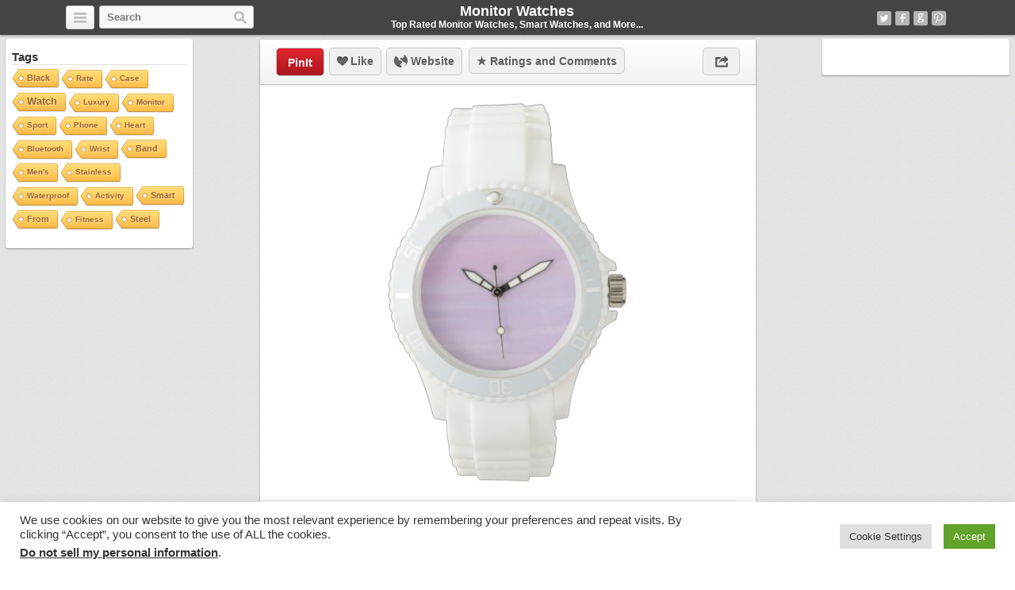

--- FILE ---
content_type: text/html; charset=UTF-8
request_url: https://monitorwatches.com/32958/lavender-rose-is-my-favorite-color-ewatch-watch/
body_size: 16170
content:
<!DOCTYPE html>
<html lang="en-US">
<head>
	<title>Lavender Rose Is My Favorite Color eWatch Watch | Monitor Watches</title>
	<link rel="stylesheet" type="text/css" media="all" href="https://monitorwatches.com/wp-content/themes/covertpinpress-child/style.css" />
	<meta charset="UTF-8" />
	<!--[if !IE]>-->
	<meta name="viewport" content="initial-scale=1.0,width=device-width">
	<!--<![endif]-->
	<link rel="pingback" href="" />
<link rel="Shortcut Icon" href="https://monitorwatches.com/favicon.ico" type="image/x-icon" /><meta name='robots' content='max-image-preview:large' />
	<style>img:is([sizes="auto" i], [sizes^="auto," i]) { contain-intrinsic-size: 3000px 1500px }</style>
	
<!-- Social Warfare v4.5.6 https://warfareplugins.com - BEGINNING OF OUTPUT -->
<style>
	@font-face {
		font-family: "sw-icon-font";
		src:url("https://monitorwatches.com/wp-content/plugins/social-warfare/assets/fonts/sw-icon-font.eot?ver=4.5.6");
		src:url("https://monitorwatches.com/wp-content/plugins/social-warfare/assets/fonts/sw-icon-font.eot?ver=4.5.6#iefix") format("embedded-opentype"),
		url("https://monitorwatches.com/wp-content/plugins/social-warfare/assets/fonts/sw-icon-font.woff?ver=4.5.6") format("woff"),
		url("https://monitorwatches.com/wp-content/plugins/social-warfare/assets/fonts/sw-icon-font.ttf?ver=4.5.6") format("truetype"),
		url("https://monitorwatches.com/wp-content/plugins/social-warfare/assets/fonts/sw-icon-font.svg?ver=4.5.6#1445203416") format("svg");
		font-weight: normal;
		font-style: normal;
		font-display:block;
	}
</style>
<!-- Social Warfare v4.5.6 https://warfareplugins.com - END OF OUTPUT -->

<link rel='dns-prefetch' href='//www.avantlink.com' />
<link rel="alternate" type="application/rss+xml" title="Monitor Watches &raquo; Feed" href="https://monitorwatches.com/feed/" />
<link rel="alternate" type="application/rss+xml" title="Monitor Watches &raquo; Comments Feed" href="https://monitorwatches.com/comments/feed/" />
<script type="text/javascript">
/* <![CDATA[ */
window._wpemojiSettings = {"baseUrl":"https:\/\/s.w.org\/images\/core\/emoji\/16.0.1\/72x72\/","ext":".png","svgUrl":"https:\/\/s.w.org\/images\/core\/emoji\/16.0.1\/svg\/","svgExt":".svg","source":{"concatemoji":"https:\/\/monitorwatches.com\/wp-includes\/js\/wp-emoji-release.min.js?ver=6.8.3"}};
/*! This file is auto-generated */
!function(s,n){var o,i,e;function c(e){try{var t={supportTests:e,timestamp:(new Date).valueOf()};sessionStorage.setItem(o,JSON.stringify(t))}catch(e){}}function p(e,t,n){e.clearRect(0,0,e.canvas.width,e.canvas.height),e.fillText(t,0,0);var t=new Uint32Array(e.getImageData(0,0,e.canvas.width,e.canvas.height).data),a=(e.clearRect(0,0,e.canvas.width,e.canvas.height),e.fillText(n,0,0),new Uint32Array(e.getImageData(0,0,e.canvas.width,e.canvas.height).data));return t.every(function(e,t){return e===a[t]})}function u(e,t){e.clearRect(0,0,e.canvas.width,e.canvas.height),e.fillText(t,0,0);for(var n=e.getImageData(16,16,1,1),a=0;a<n.data.length;a++)if(0!==n.data[a])return!1;return!0}function f(e,t,n,a){switch(t){case"flag":return n(e,"\ud83c\udff3\ufe0f\u200d\u26a7\ufe0f","\ud83c\udff3\ufe0f\u200b\u26a7\ufe0f")?!1:!n(e,"\ud83c\udde8\ud83c\uddf6","\ud83c\udde8\u200b\ud83c\uddf6")&&!n(e,"\ud83c\udff4\udb40\udc67\udb40\udc62\udb40\udc65\udb40\udc6e\udb40\udc67\udb40\udc7f","\ud83c\udff4\u200b\udb40\udc67\u200b\udb40\udc62\u200b\udb40\udc65\u200b\udb40\udc6e\u200b\udb40\udc67\u200b\udb40\udc7f");case"emoji":return!a(e,"\ud83e\udedf")}return!1}function g(e,t,n,a){var r="undefined"!=typeof WorkerGlobalScope&&self instanceof WorkerGlobalScope?new OffscreenCanvas(300,150):s.createElement("canvas"),o=r.getContext("2d",{willReadFrequently:!0}),i=(o.textBaseline="top",o.font="600 32px Arial",{});return e.forEach(function(e){i[e]=t(o,e,n,a)}),i}function t(e){var t=s.createElement("script");t.src=e,t.defer=!0,s.head.appendChild(t)}"undefined"!=typeof Promise&&(o="wpEmojiSettingsSupports",i=["flag","emoji"],n.supports={everything:!0,everythingExceptFlag:!0},e=new Promise(function(e){s.addEventListener("DOMContentLoaded",e,{once:!0})}),new Promise(function(t){var n=function(){try{var e=JSON.parse(sessionStorage.getItem(o));if("object"==typeof e&&"number"==typeof e.timestamp&&(new Date).valueOf()<e.timestamp+604800&&"object"==typeof e.supportTests)return e.supportTests}catch(e){}return null}();if(!n){if("undefined"!=typeof Worker&&"undefined"!=typeof OffscreenCanvas&&"undefined"!=typeof URL&&URL.createObjectURL&&"undefined"!=typeof Blob)try{var e="postMessage("+g.toString()+"("+[JSON.stringify(i),f.toString(),p.toString(),u.toString()].join(",")+"));",a=new Blob([e],{type:"text/javascript"}),r=new Worker(URL.createObjectURL(a),{name:"wpTestEmojiSupports"});return void(r.onmessage=function(e){c(n=e.data),r.terminate(),t(n)})}catch(e){}c(n=g(i,f,p,u))}t(n)}).then(function(e){for(var t in e)n.supports[t]=e[t],n.supports.everything=n.supports.everything&&n.supports[t],"flag"!==t&&(n.supports.everythingExceptFlag=n.supports.everythingExceptFlag&&n.supports[t]);n.supports.everythingExceptFlag=n.supports.everythingExceptFlag&&!n.supports.flag,n.DOMReady=!1,n.readyCallback=function(){n.DOMReady=!0}}).then(function(){return e}).then(function(){var e;n.supports.everything||(n.readyCallback(),(e=n.source||{}).concatemoji?t(e.concatemoji):e.wpemoji&&e.twemoji&&(t(e.twemoji),t(e.wpemoji)))}))}((window,document),window._wpemojiSettings);
/* ]]> */
</script>
<link rel='stylesheet' id='social-warfare-block-css-css' href='https://monitorwatches.com/wp-content/plugins/social-warfare/assets/js/post-editor/dist/blocks.style.build.css?ver=6.8.3' type='text/css' media='all' />
<style id='wp-emoji-styles-inline-css' type='text/css'>

	img.wp-smiley, img.emoji {
		display: inline !important;
		border: none !important;
		box-shadow: none !important;
		height: 1em !important;
		width: 1em !important;
		margin: 0 0.07em !important;
		vertical-align: -0.1em !important;
		background: none !important;
		padding: 0 !important;
	}
</style>
<style id='classic-theme-styles-inline-css' type='text/css'>
/*! This file is auto-generated */
.wp-block-button__link{color:#fff;background-color:#32373c;border-radius:9999px;box-shadow:none;text-decoration:none;padding:calc(.667em + 2px) calc(1.333em + 2px);font-size:1.125em}.wp-block-file__button{background:#32373c;color:#fff;text-decoration:none}
</style>
<style id='global-styles-inline-css' type='text/css'>
:root{--wp--preset--aspect-ratio--square: 1;--wp--preset--aspect-ratio--4-3: 4/3;--wp--preset--aspect-ratio--3-4: 3/4;--wp--preset--aspect-ratio--3-2: 3/2;--wp--preset--aspect-ratio--2-3: 2/3;--wp--preset--aspect-ratio--16-9: 16/9;--wp--preset--aspect-ratio--9-16: 9/16;--wp--preset--color--black: #000000;--wp--preset--color--cyan-bluish-gray: #abb8c3;--wp--preset--color--white: #ffffff;--wp--preset--color--pale-pink: #f78da7;--wp--preset--color--vivid-red: #cf2e2e;--wp--preset--color--luminous-vivid-orange: #ff6900;--wp--preset--color--luminous-vivid-amber: #fcb900;--wp--preset--color--light-green-cyan: #7bdcb5;--wp--preset--color--vivid-green-cyan: #00d084;--wp--preset--color--pale-cyan-blue: #8ed1fc;--wp--preset--color--vivid-cyan-blue: #0693e3;--wp--preset--color--vivid-purple: #9b51e0;--wp--preset--gradient--vivid-cyan-blue-to-vivid-purple: linear-gradient(135deg,rgba(6,147,227,1) 0%,rgb(155,81,224) 100%);--wp--preset--gradient--light-green-cyan-to-vivid-green-cyan: linear-gradient(135deg,rgb(122,220,180) 0%,rgb(0,208,130) 100%);--wp--preset--gradient--luminous-vivid-amber-to-luminous-vivid-orange: linear-gradient(135deg,rgba(252,185,0,1) 0%,rgba(255,105,0,1) 100%);--wp--preset--gradient--luminous-vivid-orange-to-vivid-red: linear-gradient(135deg,rgba(255,105,0,1) 0%,rgb(207,46,46) 100%);--wp--preset--gradient--very-light-gray-to-cyan-bluish-gray: linear-gradient(135deg,rgb(238,238,238) 0%,rgb(169,184,195) 100%);--wp--preset--gradient--cool-to-warm-spectrum: linear-gradient(135deg,rgb(74,234,220) 0%,rgb(151,120,209) 20%,rgb(207,42,186) 40%,rgb(238,44,130) 60%,rgb(251,105,98) 80%,rgb(254,248,76) 100%);--wp--preset--gradient--blush-light-purple: linear-gradient(135deg,rgb(255,206,236) 0%,rgb(152,150,240) 100%);--wp--preset--gradient--blush-bordeaux: linear-gradient(135deg,rgb(254,205,165) 0%,rgb(254,45,45) 50%,rgb(107,0,62) 100%);--wp--preset--gradient--luminous-dusk: linear-gradient(135deg,rgb(255,203,112) 0%,rgb(199,81,192) 50%,rgb(65,88,208) 100%);--wp--preset--gradient--pale-ocean: linear-gradient(135deg,rgb(255,245,203) 0%,rgb(182,227,212) 50%,rgb(51,167,181) 100%);--wp--preset--gradient--electric-grass: linear-gradient(135deg,rgb(202,248,128) 0%,rgb(113,206,126) 100%);--wp--preset--gradient--midnight: linear-gradient(135deg,rgb(2,3,129) 0%,rgb(40,116,252) 100%);--wp--preset--font-size--small: 13px;--wp--preset--font-size--medium: 20px;--wp--preset--font-size--large: 36px;--wp--preset--font-size--x-large: 42px;--wp--preset--spacing--20: 0.44rem;--wp--preset--spacing--30: 0.67rem;--wp--preset--spacing--40: 1rem;--wp--preset--spacing--50: 1.5rem;--wp--preset--spacing--60: 2.25rem;--wp--preset--spacing--70: 3.38rem;--wp--preset--spacing--80: 5.06rem;--wp--preset--shadow--natural: 6px 6px 9px rgba(0, 0, 0, 0.2);--wp--preset--shadow--deep: 12px 12px 50px rgba(0, 0, 0, 0.4);--wp--preset--shadow--sharp: 6px 6px 0px rgba(0, 0, 0, 0.2);--wp--preset--shadow--outlined: 6px 6px 0px -3px rgba(255, 255, 255, 1), 6px 6px rgba(0, 0, 0, 1);--wp--preset--shadow--crisp: 6px 6px 0px rgba(0, 0, 0, 1);}:where(.is-layout-flex){gap: 0.5em;}:where(.is-layout-grid){gap: 0.5em;}body .is-layout-flex{display: flex;}.is-layout-flex{flex-wrap: wrap;align-items: center;}.is-layout-flex > :is(*, div){margin: 0;}body .is-layout-grid{display: grid;}.is-layout-grid > :is(*, div){margin: 0;}:where(.wp-block-columns.is-layout-flex){gap: 2em;}:where(.wp-block-columns.is-layout-grid){gap: 2em;}:where(.wp-block-post-template.is-layout-flex){gap: 1.25em;}:where(.wp-block-post-template.is-layout-grid){gap: 1.25em;}.has-black-color{color: var(--wp--preset--color--black) !important;}.has-cyan-bluish-gray-color{color: var(--wp--preset--color--cyan-bluish-gray) !important;}.has-white-color{color: var(--wp--preset--color--white) !important;}.has-pale-pink-color{color: var(--wp--preset--color--pale-pink) !important;}.has-vivid-red-color{color: var(--wp--preset--color--vivid-red) !important;}.has-luminous-vivid-orange-color{color: var(--wp--preset--color--luminous-vivid-orange) !important;}.has-luminous-vivid-amber-color{color: var(--wp--preset--color--luminous-vivid-amber) !important;}.has-light-green-cyan-color{color: var(--wp--preset--color--light-green-cyan) !important;}.has-vivid-green-cyan-color{color: var(--wp--preset--color--vivid-green-cyan) !important;}.has-pale-cyan-blue-color{color: var(--wp--preset--color--pale-cyan-blue) !important;}.has-vivid-cyan-blue-color{color: var(--wp--preset--color--vivid-cyan-blue) !important;}.has-vivid-purple-color{color: var(--wp--preset--color--vivid-purple) !important;}.has-black-background-color{background-color: var(--wp--preset--color--black) !important;}.has-cyan-bluish-gray-background-color{background-color: var(--wp--preset--color--cyan-bluish-gray) !important;}.has-white-background-color{background-color: var(--wp--preset--color--white) !important;}.has-pale-pink-background-color{background-color: var(--wp--preset--color--pale-pink) !important;}.has-vivid-red-background-color{background-color: var(--wp--preset--color--vivid-red) !important;}.has-luminous-vivid-orange-background-color{background-color: var(--wp--preset--color--luminous-vivid-orange) !important;}.has-luminous-vivid-amber-background-color{background-color: var(--wp--preset--color--luminous-vivid-amber) !important;}.has-light-green-cyan-background-color{background-color: var(--wp--preset--color--light-green-cyan) !important;}.has-vivid-green-cyan-background-color{background-color: var(--wp--preset--color--vivid-green-cyan) !important;}.has-pale-cyan-blue-background-color{background-color: var(--wp--preset--color--pale-cyan-blue) !important;}.has-vivid-cyan-blue-background-color{background-color: var(--wp--preset--color--vivid-cyan-blue) !important;}.has-vivid-purple-background-color{background-color: var(--wp--preset--color--vivid-purple) !important;}.has-black-border-color{border-color: var(--wp--preset--color--black) !important;}.has-cyan-bluish-gray-border-color{border-color: var(--wp--preset--color--cyan-bluish-gray) !important;}.has-white-border-color{border-color: var(--wp--preset--color--white) !important;}.has-pale-pink-border-color{border-color: var(--wp--preset--color--pale-pink) !important;}.has-vivid-red-border-color{border-color: var(--wp--preset--color--vivid-red) !important;}.has-luminous-vivid-orange-border-color{border-color: var(--wp--preset--color--luminous-vivid-orange) !important;}.has-luminous-vivid-amber-border-color{border-color: var(--wp--preset--color--luminous-vivid-amber) !important;}.has-light-green-cyan-border-color{border-color: var(--wp--preset--color--light-green-cyan) !important;}.has-vivid-green-cyan-border-color{border-color: var(--wp--preset--color--vivid-green-cyan) !important;}.has-pale-cyan-blue-border-color{border-color: var(--wp--preset--color--pale-cyan-blue) !important;}.has-vivid-cyan-blue-border-color{border-color: var(--wp--preset--color--vivid-cyan-blue) !important;}.has-vivid-purple-border-color{border-color: var(--wp--preset--color--vivid-purple) !important;}.has-vivid-cyan-blue-to-vivid-purple-gradient-background{background: var(--wp--preset--gradient--vivid-cyan-blue-to-vivid-purple) !important;}.has-light-green-cyan-to-vivid-green-cyan-gradient-background{background: var(--wp--preset--gradient--light-green-cyan-to-vivid-green-cyan) !important;}.has-luminous-vivid-amber-to-luminous-vivid-orange-gradient-background{background: var(--wp--preset--gradient--luminous-vivid-amber-to-luminous-vivid-orange) !important;}.has-luminous-vivid-orange-to-vivid-red-gradient-background{background: var(--wp--preset--gradient--luminous-vivid-orange-to-vivid-red) !important;}.has-very-light-gray-to-cyan-bluish-gray-gradient-background{background: var(--wp--preset--gradient--very-light-gray-to-cyan-bluish-gray) !important;}.has-cool-to-warm-spectrum-gradient-background{background: var(--wp--preset--gradient--cool-to-warm-spectrum) !important;}.has-blush-light-purple-gradient-background{background: var(--wp--preset--gradient--blush-light-purple) !important;}.has-blush-bordeaux-gradient-background{background: var(--wp--preset--gradient--blush-bordeaux) !important;}.has-luminous-dusk-gradient-background{background: var(--wp--preset--gradient--luminous-dusk) !important;}.has-pale-ocean-gradient-background{background: var(--wp--preset--gradient--pale-ocean) !important;}.has-electric-grass-gradient-background{background: var(--wp--preset--gradient--electric-grass) !important;}.has-midnight-gradient-background{background: var(--wp--preset--gradient--midnight) !important;}.has-small-font-size{font-size: var(--wp--preset--font-size--small) !important;}.has-medium-font-size{font-size: var(--wp--preset--font-size--medium) !important;}.has-large-font-size{font-size: var(--wp--preset--font-size--large) !important;}.has-x-large-font-size{font-size: var(--wp--preset--font-size--x-large) !important;}
:where(.wp-block-post-template.is-layout-flex){gap: 1.25em;}:where(.wp-block-post-template.is-layout-grid){gap: 1.25em;}
:where(.wp-block-columns.is-layout-flex){gap: 2em;}:where(.wp-block-columns.is-layout-grid){gap: 2em;}
:root :where(.wp-block-pullquote){font-size: 1.5em;line-height: 1.6;}
</style>
<link rel='stylesheet' id='avantlink_rp_style-css' href='https://monitorwatches.com/wp-content/plugins/avantlink-wp/css/rp_style.css?ver=6.8.3' type='text/css' media='all' />
<link rel='stylesheet' id='avantlink_ps_style-css' href='https://monitorwatches.com/wp-content/plugins/avantlink-wp/css/ps_style.css?ver=6.8.3' type='text/css' media='all' />
<link rel='stylesheet' id='cookie-law-info-css' href='https://monitorwatches.com/wp-content/plugins/cookie-law-info/legacy/public/css/cookie-law-info-public.css?ver=3.3.9.1' type='text/css' media='all' />
<link rel='stylesheet' id='cookie-law-info-gdpr-css' href='https://monitorwatches.com/wp-content/plugins/cookie-law-info/legacy/public/css/cookie-law-info-gdpr.css?ver=3.3.9.1' type='text/css' media='all' />
<link rel='stylesheet' id='cool-tag-cloud-css' href='https://monitorwatches.com/wp-content/plugins/cool-tag-cloud/inc/cool-tag-cloud.css?ver=2.25' type='text/css' media='all' />
<link rel='stylesheet' id='soc-font-awesome-css' href='https://monitorwatches.com/wp-content/plugins/socrates-plugin/assets/css/vendor/font-awesome.min.css?ver=6.8.3' type='text/css' media='all' />
<link rel='stylesheet' id='soc-components-css' href='https://monitorwatches.com/wp-content/plugins/socrates-plugin/assets/css/components.css?ver=6.8.3' type='text/css' media='all' />
<link rel='stylesheet' id='social_warfare-css' href='https://monitorwatches.com/wp-content/plugins/social-warfare/assets/css/style.min.css?ver=4.5.6' type='text/css' media='all' />
<link rel='stylesheet' id='parent-style-css' href='https://monitorwatches.com/wp-content/themes/covertpinpress/style.css?ver=6.8.3' type='text/css' media='all' />
<link rel='stylesheet' id='child-style-css' href='https://monitorwatches.com/wp-content/themes/covertpinpress-child/style.css?ver=6.8.3' type='text/css' media='all' />
<link rel='stylesheet' id='taxopress-frontend-css-css' href='https://monitorwatches.com/wp-content/plugins/simple-tags/assets/frontend/css/frontend.css?ver=3.43.0' type='text/css' media='all' />
<script type="text/javascript" src="https://monitorwatches.com/wp-includes/js/jquery/jquery.min.js?ver=3.7.1" id="jquery-core-js"></script>
<script type="text/javascript" src="https://monitorwatches.com/wp-includes/js/jquery/jquery-migrate.min.js?ver=3.4.1" id="jquery-migrate-js"></script>
<script type="text/javascript" id="cookie-law-info-js-extra">
/* <![CDATA[ */
var Cli_Data = {"nn_cookie_ids":[],"cookielist":[],"non_necessary_cookies":[],"ccpaEnabled":"1","ccpaRegionBased":"","ccpaBarEnabled":"1","strictlyEnabled":["necessary","obligatoire"],"ccpaType":"ccpa_gdpr","js_blocking":"1","custom_integration":"","triggerDomRefresh":"","secure_cookies":""};
var cli_cookiebar_settings = {"animate_speed_hide":"500","animate_speed_show":"500","background":"#FFF","border":"#b1a6a6c2","border_on":"","button_1_button_colour":"#61a229","button_1_button_hover":"#4e8221","button_1_link_colour":"#fff","button_1_as_button":"1","button_1_new_win":"","button_2_button_colour":"#333","button_2_button_hover":"#292929","button_2_link_colour":"#444","button_2_as_button":"","button_2_hidebar":"","button_3_button_colour":"#dedfe0","button_3_button_hover":"#b2b2b3","button_3_link_colour":"#333333","button_3_as_button":"1","button_3_new_win":"","button_4_button_colour":"#dedfe0","button_4_button_hover":"#b2b2b3","button_4_link_colour":"#333333","button_4_as_button":"1","button_7_button_colour":"#61a229","button_7_button_hover":"#4e8221","button_7_link_colour":"#fff","button_7_as_button":"1","button_7_new_win":"","font_family":"inherit","header_fix":"","notify_animate_hide":"1","notify_animate_show":"","notify_div_id":"#cookie-law-info-bar","notify_position_horizontal":"right","notify_position_vertical":"bottom","scroll_close":"","scroll_close_reload":"","accept_close_reload":"","reject_close_reload":"","showagain_tab":"","showagain_background":"#fff","showagain_border":"#000","showagain_div_id":"#cookie-law-info-again","showagain_x_position":"100px","text":"#333333","show_once_yn":"","show_once":"10000","logging_on":"","as_popup":"","popup_overlay":"1","bar_heading_text":"","cookie_bar_as":"banner","popup_showagain_position":"bottom-right","widget_position":"left"};
var log_object = {"ajax_url":"https:\/\/monitorwatches.com\/wp-admin\/admin-ajax.php"};
/* ]]> */
</script>
<script type="text/javascript" src="https://monitorwatches.com/wp-content/plugins/cookie-law-info/legacy/public/js/cookie-law-info-public.js?ver=3.3.9.1" id="cookie-law-info-js"></script>
<script type="text/javascript" id="cookie-law-info-ccpa-js-extra">
/* <![CDATA[ */
var ccpa_data = {"opt_out_prompt":"Do you really wish to opt out?","opt_out_confirm":"Confirm","opt_out_cancel":"Cancel"};
/* ]]> */
</script>
<script type="text/javascript" src="https://monitorwatches.com/wp-content/plugins/cookie-law-info/legacy/admin/modules/ccpa/assets/js/cookie-law-info-ccpa.js?ver=3.3.9.1" id="cookie-law-info-ccpa-js"></script>
<script type="text/javascript" src="https://monitorwatches.com/wp-content/themes/covertpinpress/scripts/jquery.sizes.js?ver=6.8.3" id="jquery_sizes-js"></script>
<script type="text/javascript" src="https://monitorwatches.com/wp-content/themes/covertpinpress/scripts/jquery.masonry.min.js?ver=6.8.3" id="jquery_masonry-js"></script>
<script type="text/javascript" src="https://monitorwatches.com/wp-content/themes/covertpinpress/scripts/imagesloaded-min.js?ver=1.0" id="imagesloaded-script-js"></script>
<script type="text/javascript" src="https://monitorwatches.com/wp-content/themes/covertpinpress/scripts/jquery.infinitescroll.min.js?ver=6.8.3" id="jquery_infinitescroll-js"></script>
<script type="text/javascript" src="https://monitorwatches.com/wp-content/plugins/simple-tags/assets/frontend/js/frontend.js?ver=3.43.0" id="taxopress-frontend-js-js"></script>
<link rel="https://api.w.org/" href="https://monitorwatches.com/wp-json/" /><link rel="alternate" title="JSON" type="application/json" href="https://monitorwatches.com/wp-json/wp/v2/posts/32958" />
<link rel="canonical" href="https://monitorwatches.com/32958/lavender-rose-is-my-favorite-color-ewatch-watch/" />
<link rel='shortlink' href='https://monitorwatches.com/?p=32958' />
<link rel="alternate" title="oEmbed (JSON)" type="application/json+oembed" href="https://monitorwatches.com/wp-json/oembed/1.0/embed?url=https%3A%2F%2Fmonitorwatches.com%2F32958%2Flavender-rose-is-my-favorite-color-ewatch-watch%2F" />
<link rel="alternate" title="oEmbed (XML)" type="text/xml+oembed" href="https://monitorwatches.com/wp-json/oembed/1.0/embed?url=https%3A%2F%2Fmonitorwatches.com%2F32958%2Flavender-rose-is-my-favorite-color-ewatch-watch%2F&#038;format=xml" />
<style type="text/css" id="custom-background-css">
body.custom-background { background-image: url("https://monitorwatches.com/wp-content/themes/covertpinpress/images/background.png"); background-position: left top; background-size: auto; background-repeat: repeat; background-attachment: scroll; }
</style>
	
<!-- Open Graph protocol meta data -->
<meta property="og:url" content="https://monitorwatches.com/32958/lavender-rose-is-my-favorite-color-ewatch-watch/">
<meta property="og:title" content="Lavender Rose Is My Favorite Color eWatch Watch | Monitor Watches">
<meta property="og:site_name" content="Monitor Watches">
<meta property="og:description" content="


			


	
		


				Lavender Rose Is My Favorite Color eWatch Watch
$55.15
			by TheFabricSeal
		


">
<meta property="og:type" content="article">
<meta property="og:image" content="https://monitorwatches.com/wp-content/uploads/2023/10/lavender_rose_is_my_favorite_color_ewatch_watch-r53780e7042b84ca0afa6406e0c6693bd_zd5zt_500.jpg">
<meta property="og:locale" content="en_us">
<!--  Open Graph protocol meta data  -->
<script type='text/javascript'>
/* <![CDATA[ */
var IMWB_CPP_Ajax = {"ajaxurl":"https://monitorwatches.com/wp-admin/admin-ajax.php","nonce":"3ee8930ffe","nag_reshow_days":0, "COOKIEPATH":"/"};
/* ]]> */
</script>
<script src="https://monitorwatches.com/wp-content/themes/covertpinpress/scripts/script.js" type="text/javascript"></script>
<script>
   function imwb_move_sidebar() {}
jQuery(document).ready(function($) {
   var curSendBtnPostItem = -1;

	$('#wrapper').infinitescroll({
		navSelector : '.infinitescroll',
		nextSelector : '.infinitescroll a',
		itemSelector : '#wrapper .tack',
		loading: {
		   img   : "https://monitorwatches.com/wp-content/themes/covertpinpress/images/ajax-loader.gif",
		   selector: '#footer',
		   msgText: 'Loading more watches...',
   		finishedMsg: 'No More Watches :('
		},
		prefill: true
	   }, function(arrayOfNewElems) {

		   var $newElems = $( arrayOfNewElems ).css({ opacity: 0 });
		               // ensure that images load before adding to masonry layout
		               $newElems.imagesLoaded(function(){
		                 // show elems now they're ready
		                 $newElems.css({ opacity: 1 });
		                 $('#wrapper').masonry( 'appended', $newElems, true );
		               });
	});

   $('a.pinit').click(function(event) {
      var btn = this;
      var data = { action :'update_pit_action', postid: $(btn).attr('data-post-item'), nonce : '1054746051'};

      $.ajax({async: false, type: 'POST', url: 'https://monitorwatches.com/wp-admin/admin-ajax.php',data: data,  dataType: 'json'});
   });


   $('a.sendbtn').live("click", function(event) {
      var SendBtnPostItem;
      SendBtnPostItem = $(this).attr('data-post-item');
      if (curSendBtnPostItem != SendBtnPostItem) {
     	   $('.post-send-actions').addClass('hidden');
     	   $( "#post-send-base" ).html('<div class="post-send-header center"><img src="https://monitorwatches.com/wp-content/themes/covertpinpress/images/ajax-loader-big.gif"></div>');
     	}

      if($('.post-send-actions').hasClass('hidden')) {
         curSendBtnPostItem = SendBtnPostItem;
   	   var pWidth = $('#page').outerWidth();
   	   var pos = $(this).offset();
   	   var bLeft = (pos.left-136) > 0 ? pos.left-136 : 5;
   	   var cLeft = pos.left>136 ? 155 : 177-pos.left;
   	   if(bLeft+338 > pWidth) {var offset = (bLeft+343)-pWidth; bLeft -= offset; cLeft += offset; }
         $('.post-send-actions').css({'top': (pos.top+$(this).outerHeight())+'px', 'left': bLeft+'px'});
         $( "#post-send-base" ).css({'left': bLeft+'px'});
         $( ".post-send-actions-caret" ).css({'left': cLeft+'px'});
         $('.post-send-actions').removeClass('hidden');
         var data = { action :'load_sendbtn_html', postid: SendBtnPostItem, nonce : '25eb7f4488'};
         $( "#post-send-base" ).load( "https://monitorwatches.com/wp-admin/admin-ajax.php", data );
      }
      else {
         curSendBtnPostItem = -1;
   	   $('.post-send-actions').addClass('hidden');
     	   $( "#post-send-base" ).html('<div class="post-send-header center"><img src="https://monitorwatches.com/wp-content/themes/covertpinpress/images/ajax-loader-big.gif"></div>');
   	}

      event.preventDefault();
   });

   $("#friendEmail").live( "keypress", function (e) {
       if (e.keyCode == 13) {
          var data = { action :'sendbtn_send_msg', postid: $(this).attr('data-post-item'), nonce : 'de565222d2', msg: $('input[name="friendMsg"]').val(), email: $(this).val()};

          $.ajax({async: false, type: 'POST', url: 'https://monitorwatches.com/wp-admin/admin-ajax.php',data: data,  dataType: 'json'});

          $('.post-send-actions').addClass('hidden');
            $( "#post-send-base" ).html('<div class="post-send-header center"><img src="https://monitorwatches.com/wp-content/themes/covertpinpress/images/ajax-loader-big.gif"></div>');
       }
   });
});
</script>
<style>
#header-wrapper {background-color: #444444; }
</style>
<meta name="p:domain_verify" content="2ccccd6fb75ee26aaeac3bc71a873fc1"/></head>
<!--[if lt IE 7 ]>      <body class="wp-singular post-template-default single single-post postid-32958 single-format-standard custom-background wp-theme-covertpinpress wp-child-theme-covertpinpress-child ie6 browser-unknown" > <![endif]-->
   <!--[if IE 7 ]>      <body class="wp-singular post-template-default single single-post postid-32958 single-format-standard custom-background wp-theme-covertpinpress wp-child-theme-covertpinpress-child ie7 browser-unknown" >          <![endif]-->
   <!--[if IE 8 ]>      <body class="wp-singular post-template-default single single-post postid-32958 single-format-standard custom-background wp-theme-covertpinpress wp-child-theme-covertpinpress-child ie8 browser-unknown" >          <![endif]-->
   <!--[if IE 9 ]>      <body class="wp-singular post-template-default single single-post postid-32958 single-format-standard custom-background wp-theme-covertpinpress wp-child-theme-covertpinpress-child ie9 browser-unknown" >          <![endif]-->
   <!--[if (gt IE 9) ]> <body class="wp-singular post-template-default single single-post postid-32958 single-format-standard custom-background wp-theme-covertpinpress wp-child-theme-covertpinpress-child modern browser-unknown" >       <![endif]-->
   <!--[!(IE)]><!-->    <body class="wp-singular post-template-default single single-post postid-32958 single-format-standard custom-background wp-theme-covertpinpress wp-child-theme-covertpinpress-child notIE modern browser-unknown" > <!--<![endif]-->
<div id="page">
<div id="header-wrapper">
 <div id="header">
    <button class="pull-left categories"><em></em></button>
    <div id="search" class="pull-left">
     <form role="search" method="get" id="searchform" action="https://monitorwatches.com/">
    <div><label class="screen-reader-text" for="s">Search for:</label>
        <input type="text" value="" name="s" id="s" placeholder="Search"/>
        <input type="submit" id="searchsubmit" value="Search" />
    </div>
</form>
   </div>
    <div id="logo"><a href="https://monitorwatches.com/" alt=""><h1 id="blog_title"  style="color:#ffffff">Monitor Watches</h1></a><h2 id="blog_tagline"  style="color:#ffffff">Top Rated Monitor Watches, Smart Watches, and More...</h2></div>    <nav id="social-navigation">
    <ul>
      <li><a class="social-icon social-twitter image-replace" target="_blank" href="https://twitter.com/MonitorWatches">Twitter</a></li>
      <li><a class="social-icon social-fb image-replace" target="_blank" href="https://www.facebook.com/MonitorWatches">Facebook</a></li>
      <li><a class="social-icon social-gplus image-replace" target="_blank" href="https://plus.google.com/102092379151864465232/posts">Google+</a></li>
      <li><a class="social-icon social-pint image-replace" target="_blank" href="http://www.pinterest.com/monitorwatches">Pinterest</a></li>
      </ul>
    </nav>

 </div>
</div>
<div class="categories dropdown hidden">
<span class="caret"></span>
<div class="cat-list clearfix">
 <ul>
   <li class="column1 ">
  <a title="Home Feed" href="https://monitorwatches.com">Home Feed</a>
  </li>
  	<li class="cat-item cat-item-5609"><a href="https://monitorwatches.com/category/fitness-trackers/" title="View all posts filed under Fitness Trackers">Fitness Trackers</a>
</li>
	<li class="cat-item cat-item-373"><a href="https://monitorwatches.com/category/luxury-watches/" title="View all posts filed under Luxury Watches">Luxury Watches</a>
</li>
	<li class="cat-item cat-item-1"><a href="https://monitorwatches.com/category/monitor-watches/" title="View all posts filed under Monitor Watches">Monitor Watches</a>
</li>
	<li class="cat-item cat-item-4914"><a href="https://monitorwatches.com/category/pinterest-feed/" title="View all posts filed under Pinterest Feed">Pinterest Feed</a>
</li>
	<li class="cat-item cat-item-374 current-cat"><a href="https://monitorwatches.com/category/smart-watches/" title="View all posts filed under Smart Watches">Smart Watches</a>
</li>
	<li class="cat-item cat-item-4915"><a href="https://monitorwatches.com/category/zazzle-feed/" title="View all posts filed under Zazzle Feed">Zazzle Feed</a>
</li>
</ul>
</div>
<div class="page-list">
<ul id="menu-main-menu" class="header-nav"><li id="menu-item-39" class="menu-item menu-item-type-custom menu-item-object-custom menu-item-home menu-item-39"><a href="https://monitorwatches.com/">Home</a></li>
<li id="menu-item-2382" class="menu-item menu-item-type-post_type menu-item-object-page menu-item-2382"><a href="https://monitorwatches.com/contact/">Contact</a></li>
<li id="menu-item-2383" class="menu-item menu-item-type-post_type menu-item-object-page menu-item-2383"><a href="https://monitorwatches.com/privacy_policy/">Privacy Policy</a></li>
<li id="menu-item-2384" class="menu-item menu-item-type-post_type menu-item-object-page menu-item-2384"><a href="https://monitorwatches.com/earnings_disclaimer/">Earnings Disclaimer</a></li>
</ul></div>
</div>

<div id="content_sidebar" class="tack left">
<ul>
	<li id="cool_tag_cloud-2" class="widget-container widget_cool_tag_cloud"><h3 class="widget-title">Tags</h3><div class="cool-tag-cloud"><div class="ctcdefault"><div class="ctcleft"><div class="arial" style="text-transform:capitalize!important;"><a href="https://monitorwatches.com/tag/black/" class="tag-cloud-link tag-link-20 tag-link-position-1" style="font-size: 10.645569620253px;" aria-label="Black (2,110 items)">Black</a><a href="https://monitorwatches.com/tag/rate/" class="tag-cloud-link tag-link-6 tag-link-position-2" style="font-size: 10.037974683544px;" aria-label="Rate (1,455 items)">Rate</a><a href="https://monitorwatches.com/tag/case/" class="tag-cloud-link tag-link-530 tag-link-position-3" style="font-size: 10.341772151899px;" aria-label="case (1,738 items)">case</a><a href="https://monitorwatches.com/tag/watch/" class="tag-cloud-link tag-link-8 ctc-active tag-link-position-4" style="font-size: 13px;" aria-label="Watch (8,695 items)">Watch</a><a href="https://monitorwatches.com/tag/luxury/" class="tag-cloud-link tag-link-376 tag-link-position-5" style="font-size: 10px;" aria-label="Luxury (1,406 items)">Luxury</a><a href="https://monitorwatches.com/tag/monitor/" class="tag-cloud-link tag-link-7 tag-link-position-6" style="font-size: 10.151898734177px;" aria-label="Monitor (1,549 items)">Monitor</a><a href="https://monitorwatches.com/tag/sport/" class="tag-cloud-link tag-link-46 tag-link-position-7" style="font-size: 10.075949367089px;" aria-label="Sport (1,488 items)">Sport</a><a href="https://monitorwatches.com/tag/phone/" class="tag-cloud-link tag-link-410 tag-link-position-8" style="font-size: 10.075949367089px;" aria-label="phone (1,467 items)">phone</a><a href="https://monitorwatches.com/tag/heart/" class="tag-cloud-link tag-link-5 tag-link-position-9" style="font-size: 10.075949367089px;" aria-label="Heart (1,492 items)">Heart</a><a href="https://monitorwatches.com/tag/bluetooth/" class="tag-cloud-link tag-link-305 tag-link-position-10" style="font-size: 10.26582278481px;" aria-label="Bluetooth (1,655 items)">Bluetooth</a><a href="https://monitorwatches.com/tag/wrist/" class="tag-cloud-link tag-link-53 tag-link-position-11" style="font-size: 10.189873417722px;" aria-label="Wrist (1,596 items)">Wrist</a><a href="https://monitorwatches.com/tag/band/" class="tag-cloud-link tag-link-400 tag-link-position-12" style="font-size: 10.873417721519px;" aria-label="band (2,414 items)">band</a><a href="https://monitorwatches.com/tag/mens/" class="tag-cloud-link tag-link-18 tag-link-position-13" style="font-size: 10.379746835443px;" aria-label="Men&#039;s (1,766 items)">Men&#039;s</a><a href="https://monitorwatches.com/tag/stainless/" class="tag-cloud-link tag-link-389 tag-link-position-14" style="font-size: 10.417721518987px;" aria-label="stainless (1,820 items)">stainless</a><a href="https://monitorwatches.com/tag/waterproof/" class="tag-cloud-link tag-link-261 tag-link-position-15" style="font-size: 10.417721518987px;" aria-label="Waterproof (1,826 items)">Waterproof</a><a href="https://monitorwatches.com/tag/activity/" class="tag-cloud-link tag-link-478 tag-link-position-16" style="font-size: 10px;" aria-label="Activity (1,401 items)">Activity</a><a href="https://monitorwatches.com/tag/smart/" class="tag-cloud-link tag-link-82 tag-link-position-17" style="font-size: 10.569620253165px;" aria-label="Smart (1,974 items)">Smart</a><a href="https://monitorwatches.com/tag/from/" class="tag-cloud-link tag-link-1851 tag-link-position-18" style="font-size: 10.835443037975px;" aria-label="from (2,359 items)">from</a><a href="https://monitorwatches.com/tag/fitness/" class="tag-cloud-link tag-link-106 tag-link-position-19" style="font-size: 10.151898734177px;" aria-label="Fitness (1,531 items)">Fitness</a><a href="https://monitorwatches.com/tag/steel/" class="tag-cloud-link tag-link-390 tag-link-position-20" style="font-size: 10.53164556962px;" aria-label="steel (1,945 items)">steel</a></div></div></div></div></li> <!-- From widget cache in 0.0001 seconds (cwdgt-b74016705505e1c8e30e6fba72f398e4) --></ul>
</div>

<div id="content_sidebar" class="tack right">
<ul>
	<li id="avantlink_rp_widget-2" class="widget-container avantlink_rp_widget"><div class="avantlink_related_products_container"></div></li> <!-- From widget cache in 0 seconds (cwdgt-46d8eceb4a6d6620c8bd0f52f51543a3) --><li id="magenet_widget-2" class="widget-container widget_magenet_widget"><aside class="widget magenet_widget_box"><div class="mads-block"></div></aside></li> <!-- From widget cache in 0 seconds (cwdgt-bd469bdabfe721db97174bc67f7c903e) --></ul>
</div>
<div class="tack_entry">

<div class="actions">
  
  <div class="left"><a class="button pinit" data-post-item="32958" href="http://pinterest.com/pin/create/bookmarklet/?media=https%3A%2F%2Fmonitorwatches.com%2Fwp-content%2Fuploads%2F2023%2F10%2Flavender_rose_is_my_favorite_color_ewatch_watch-r53780e7042b84ca0afa6406e0c6693bd_zd5zt_500.jpg&url=https://monitorwatches.com/32958/lavender-rose-is-my-favorite-color-ewatch-watch/&title=Lavender+Rose+Is+My+Favorite+Color+eWatch+Watch&is_video=false&description=Lavender+Rose+Is+My+Favorite+Color+eWatch+Watch" target='_blank'>PinIt</a></div>
  
                         
 <div id="facebook_like_button_holder" class="left">
     
<iframe src="//www.facebook.com/plugins/like.php?href=https://monitorwatches.com/32958/lavender-rose-is-my-favorite-color-ewatch-watch/&amp;send=false&amp;layout=button_count&amp;width=450&amp;show_faces=false&amp;action=like&amp;colorscheme=light&amp;font=verdana&amp;height=31&amp;appId=208343952536987" scrolling="no" frameborder="0" style="border:none; overflow:hidden; width:450px; height:31px;" allowTransparency="true"></iframe>
     
    <div id="fake_facebook_button" class="button likebtn"><em></em>Like</div>
 </div>
<div class="left"><a class="button websitebtn" href="https://www.zazzle.com/lavender_rose_is_my_favorite_color_ewatch_watch-256683116666087427?rf=238325949437487268" target="_blank" rel="nofollow"><em></em>&nbsp;Website</a>&nbsp;&nbsp;<a class="button" href="#comments">&#9733;&nbsp;Ratings and Comments</a></div>  
  <div class="right"><a class="button sharebtn" href="#" rel="nofollow"><em></em></a>
  
  <div class="post-share-actions hidden">
     <span class="post-share-actions-caret"></span>
     <ul class="social-list">
          <li class="post-share-tweet"><a href="javascript:imwb_interest_window_open('http://twitter.com/share?url=https://monitorwatches.com/32958/lavender-rose-is-my-favorite-color-ewatch-watch/&text=Lavender Rose Is My Favorite Color eWatch Watch')"><em></em>Twitter</a></li>
          <li class="post-share-fb"><a href="javascript:imwb_interest_window_open('http://www.facebook.com/sharer.php?u=https://monitorwatches.com/32958/lavender-rose-is-my-favorite-color-ewatch-watch/')"><em></em>Facebook</a></li>
          <li class="post-share-pin"><a href="javascript:imwb_interest_window_open('http://pinterest.com/pin/create/bookmarklet/?media=https://monitorwatches.com/wp-content/uploads/2023/10/lavender_rose_is_my_favorite_color_ewatch_watch-r53780e7042b84ca0afa6406e0c6693bd_zd5zt_500.jpg&url=https://monitorwatches.com/32958/lavender-rose-is-my-favorite-color-ewatch-watch/&description=Lavender Rose Is My Favorite Color eWatch Watch')"><em></em>Pinterest</a></li>
          <li class="post-share-linkin"><a href="javascript:imwb_interest_window_open('http://www.linkedin.com/shareArticle?mini=true&url=https://monitorwatches.com/32958/lavender-rose-is-my-favorite-color-ewatch-watch/&source=Lavender Rose Is My Favorite Color eWatch Watch&token=&isFramed=false')"><em></em>LinkedIn</a></li>
          <li class="post-share-gplus"><a href="javascript:imwb_interest_window_open('http://plus.google.com/share?url=https://monitorwatches.com/32958/lavender-rose-is-my-favorite-color-ewatch-watch/&authuser=0')"><em></em>Google+</a></li>
          </ul>
  </div>
  
  </div>
</div>   

    <div class="image">
   <img src="https://monitorwatches.com/wp-content/uploads/2023/10/lavender_rose_is_my_favorite_color_ewatch_watch-r53780e7042b84ca0afa6406e0c6693bd_zd5zt_500.jpg" alt="Lavender Rose Is My Favorite Color eWatch Watch" title="Lavender Rose Is My Favorite Color eWatch Watch" class="tack_entry_img" />   </div>
<div class="source"><a class="button websitebtn" href="https://www.zazzle.com/lavender_rose_is_my_favorite_color_ewatch_watch-256683116666087427?rf=238325949437487268" target="_blank" rel="nofollow">Visit Zazzle</a></div></div>
<div class="tack_description">
   <div class="content">
	<h2>Lavender Rose Is My Favorite Color eWatch Watch</h2>

	<div class='stats'><span class="author">Cathy Mudge</span> • 2 years ago   </div>
	
   <div class="postContent">
	   <div id="page_zWidget42" class="ZazzleCollectionItemCell ZazzleCollectionItemCellProduct ZazzleCollectionItemCellProduct-Grid ZazzleCollectionItemCell-152 ZazzleCollectionItemCellProduct-152 clearfix GAContext-Search GA-MaybeProduct" data-itemid='256683116666087427'>
<div id="page_zWidget42-main" class="ZazzleCollectionItemCell-main ZazzleCollectionItemCellProduct-main">
<div class="ZazzleCollectionItemCell-realview ZazzleCollectionItemCellProduct-realview clearfix">
<p>			<a href="https://www.zazzle.com/lavender_rose_is_my_favorite_color_ewatch_watch-256683116666087427?rf=238325949437487268" id="page_zWidget42-imageLink" class="ZazzleCollectionItemCell-realviewLink ZazzleCollectionItemCellProduct-realviewLink"></p>
<div class="ZazzleCollectionItemCellProduct-image">
<div class="ZazzleCollectionItemCellProduct-placeholder"></div>
<p>	<img decoding="async" id="page_zWidget42-preview" class="ZazzleCollectionItemCell-realviewImage ZazzleCollectionItemCellProduct-realviewImage" src="https://rlv.zcache.com/lavender_rose_is_my_favorite_color_ewatch_watch-r53780e7042b84ca0afa6406e0c6693bd_zd5zt_500.jpg" alt="Lavender Rose Is My Favorite Color eWatch Watch" /></p>
</div>
<p>		</a></p>
</div>
<div class="ZazzleCollectionItemCell-info ZazzleCollectionItemCellProduct-info clearfix " id="page_zWidget42-info">
<div class="ZazzleCollectionItemCellProduct-title">
				<a href="https://www.zazzle.com/lavender_rose_is_my_favorite_color_ewatch_watch-256683116666087427?rf=238325949437487268" id="page_zWidget42-titleLink" class="ZazzleCollectionItemCellProduct-titleLink">Lavender Rose Is My Favorite Color eWatch Watch</a></p>
</div>
<div class="ZazzleCollectionItemCellProduct-price" id="page_zWidget42-price">$55.15</div>
<p>			<span class="ZazzleCollectionItemCellProduct-byLine">by <a href="//" id="page_zWidget42-storeLink">TheFabricSeal</a></span>
		</div>
</p>
</div>
</div>
<div class="soc_custom_post_ad soc_none"><script type="text/javascript">
amzn_assoc_placement = "adunit0";
amzn_assoc_search_bar = "false";
amzn_assoc_tracking_id = "monwtch-20";
amzn_assoc_ad_mode = "search";
amzn_assoc_ad_type = "smart";
amzn_assoc_marketplace = "amazon";
amzn_assoc_region = "US";
amzn_assoc_title = "";
amzn_assoc_default_search_phrase = "monitor watch, smart watch";
amzn_assoc_default_category = "All";
amzn_assoc_linkid = "08f8fc5ee500870473f363c22381d94c";
amzn_assoc_rows = "2";
</script>
<script src="//z-na.amazon-adsystem.com/widgets/onejs?MarketPlace=US"></script></div><div class="soc_after_post"><hr style='display:block;height : 1px; margin-top : 40px; margin-bottom : 5px; background : #eee; '>
<span class="relatedposts">You May Also Like This Content...</span>
<hr style='display:block;height : 1px; margin-top : 5px; margin-bottom : 20px; background : #eee; '>

				<div class="soc-posts soc-posts-style-1">

					
						
						<div class="soc-post  soc_last">
							
															<div class="soc-post-thumb">
									<a href="https://monitorwatches.com/34126/blue-tentacles-octopus-kraken-abstract-teal-ink-apple-watch-band/"><img decoding="async" width="150" height="150" src="https://monitorwatches.com/wp-content/uploads/2024/08/blue_tentacles_octopus_kraken_abstract_teal_ink_apple_watch_band-re5f140fef1a14908a83981035d857d25_e8q0f_500-150x150.jpg" class="attachment-thumbnail size-thumbnail wp-post-image" alt="" srcset="https://monitorwatches.com/wp-content/uploads/2024/08/blue_tentacles_octopus_kraken_abstract_teal_ink_apple_watch_band-re5f140fef1a14908a83981035d857d25_e8q0f_500-150x150.jpg 150w, https://monitorwatches.com/wp-content/uploads/2024/08/blue_tentacles_octopus_kraken_abstract_teal_ink_apple_watch_band-re5f140fef1a14908a83981035d857d25_e8q0f_500-300x300.jpg 300w, https://monitorwatches.com/wp-content/uploads/2024/08/blue_tentacles_octopus_kraken_abstract_teal_ink_apple_watch_band-re5f140fef1a14908a83981035d857d25_e8q0f_500-192x192.jpg 192w, https://monitorwatches.com/wp-content/uploads/2024/08/blue_tentacles_octopus_kraken_abstract_teal_ink_apple_watch_band-re5f140fef1a14908a83981035d857d25_e8q0f_500.jpg 500w" sizes="(max-width: 150px) 100vw, 150px" /></a>
								</div><!-- .soc-post-thumb -->
							
							<div class="soc-post-main">

								<h3 class="soc-post-title"><a href="https://monitorwatches.com/34126/blue-tentacles-octopus-kraken-abstract-teal-ink-apple-watch-band/">Blue Tentacles Octopus Kraken Abstract Teal Ink Apple Watch Band</a></h3>
								
									<div class="soc-post-meta">
								<span class="post-meta-date">August 22, 2024</span>			
								<span class="post-meta-cats"><a href="https://monitorwatches.com/category/smart-watches/" rel="category tag">Smart Watches</a></span>
								<span class="post-meta-comments"><a href="https://monitorwatches.com/34126/blue-tentacles-octopus-kraken-abstract-teal-ink-apple-watch-band/#respond">No Comments</a></span>
								</div>
								
																	<div class="soc-post-excerpt">
										<p>Blue Tentacles Octopus Kraken Abstract Teal Ink Apple Watch Band $58.58 by SevenSirensStudiosII</p>
									</div>
								
							</div><!-- .soc-post-main -->

						</div><!-- .soc-post -->

						
					
						
						<div class="soc-post  soc_last">
							
															<div class="soc-post-thumb">
									<a href="https://monitorwatches.com/34120/white-polka-dots-on-chrome-grey-apple-watch-band/"><img decoding="async" width="150" height="150" src="https://monitorwatches.com/wp-content/uploads/2024/08/white_polka_dots_on_chrome_grey_apple_watch_band-r320653e8a4cb4a4db76d35fcde3dc400_exh5b_500-150x150.jpg" class="attachment-thumbnail size-thumbnail wp-post-image" alt="" srcset="https://monitorwatches.com/wp-content/uploads/2024/08/white_polka_dots_on_chrome_grey_apple_watch_band-r320653e8a4cb4a4db76d35fcde3dc400_exh5b_500-150x150.jpg 150w, https://monitorwatches.com/wp-content/uploads/2024/08/white_polka_dots_on_chrome_grey_apple_watch_band-r320653e8a4cb4a4db76d35fcde3dc400_exh5b_500-300x300.jpg 300w, https://monitorwatches.com/wp-content/uploads/2024/08/white_polka_dots_on_chrome_grey_apple_watch_band-r320653e8a4cb4a4db76d35fcde3dc400_exh5b_500-192x192.jpg 192w, https://monitorwatches.com/wp-content/uploads/2024/08/white_polka_dots_on_chrome_grey_apple_watch_band-r320653e8a4cb4a4db76d35fcde3dc400_exh5b_500.jpg 500w" sizes="(max-width: 150px) 100vw, 150px" /></a>
								</div><!-- .soc-post-thumb -->
							
							<div class="soc-post-main">

								<h3 class="soc-post-title"><a href="https://monitorwatches.com/34120/white-polka-dots-on-chrome-grey-apple-watch-band/">White Polka Dots on Chrome Grey Apple Watch Band</a></h3>
								
									<div class="soc-post-meta">
								<span class="post-meta-date">August 21, 2024</span>			
								<span class="post-meta-cats"><a href="https://monitorwatches.com/category/smart-watches/" rel="category tag">Smart Watches</a></span>
								<span class="post-meta-comments"><a href="https://monitorwatches.com/34120/white-polka-dots-on-chrome-grey-apple-watch-band/#respond">No Comments</a></span>
								</div>
								
																	<div class="soc-post-excerpt">
										<p>White Polka Dots on Chrome Grey Apple Watch Band $51.95 by polkadotstop</p>
									</div>
								
							</div><!-- .soc-post-main -->

						</div><!-- .soc-post -->

						
					
						
						<div class="soc-post  soc_last">
							
															<div class="soc-post-thumb">
									<a href="https://monitorwatches.com/34114/tropical-paradise-hawaiian-floral-apple-watch-band/"><img decoding="async" width="150" height="150" src="https://monitorwatches.com/wp-content/uploads/2024/08/tropical_paradise_hawaiian_floral_apple_watch_band-rf1a799e2ff884dff95ae7caee7ee6196_exh5b_500-150x150.jpg" class="attachment-thumbnail size-thumbnail wp-post-image" alt="" srcset="https://monitorwatches.com/wp-content/uploads/2024/08/tropical_paradise_hawaiian_floral_apple_watch_band-rf1a799e2ff884dff95ae7caee7ee6196_exh5b_500-150x150.jpg 150w, https://monitorwatches.com/wp-content/uploads/2024/08/tropical_paradise_hawaiian_floral_apple_watch_band-rf1a799e2ff884dff95ae7caee7ee6196_exh5b_500-300x300.jpg 300w, https://monitorwatches.com/wp-content/uploads/2024/08/tropical_paradise_hawaiian_floral_apple_watch_band-rf1a799e2ff884dff95ae7caee7ee6196_exh5b_500-192x192.jpg 192w, https://monitorwatches.com/wp-content/uploads/2024/08/tropical_paradise_hawaiian_floral_apple_watch_band-rf1a799e2ff884dff95ae7caee7ee6196_exh5b_500.jpg 500w" sizes="(max-width: 150px) 100vw, 150px" /></a>
								</div><!-- .soc-post-thumb -->
							
							<div class="soc-post-main">

								<h3 class="soc-post-title"><a href="https://monitorwatches.com/34114/tropical-paradise-hawaiian-floral-apple-watch-band/">Tropical Paradise Hawaiian Floral Apple Watch Band</a></h3>
								
									<div class="soc-post-meta">
								<span class="post-meta-date">August 18, 2024</span>			
								<span class="post-meta-cats"><a href="https://monitorwatches.com/category/smart-watches/" rel="category tag">Smart Watches</a></span>
								<span class="post-meta-comments"><a href="https://monitorwatches.com/34114/tropical-paradise-hawaiian-floral-apple-watch-band/#respond">No Comments</a></span>
								</div>
								
																	<div class="soc-post-excerpt">
										<p>Tropical Paradise Hawaiian Floral Apple Watch Band $55.70 by DriveIndustries</p>
									</div>
								
							</div><!-- .soc-post-main -->

						</div><!-- .soc-post -->

						
					
						
						<div class="soc-post  soc_last">
							
															<div class="soc-post-thumb">
									<a href="https://monitorwatches.com/34112/lithuania-flag-apple-watch-band/"><img loading="lazy" decoding="async" width="150" height="150" src="https://monitorwatches.com/wp-content/uploads/2024/08/lithuania_flag_apple_watch_band-r3f48a6d31d6c473daff478b4e68c2f5f_e8q0f_500-150x150.jpg" class="attachment-thumbnail size-thumbnail wp-post-image" alt="" srcset="https://monitorwatches.com/wp-content/uploads/2024/08/lithuania_flag_apple_watch_band-r3f48a6d31d6c473daff478b4e68c2f5f_e8q0f_500-150x150.jpg 150w, https://monitorwatches.com/wp-content/uploads/2024/08/lithuania_flag_apple_watch_band-r3f48a6d31d6c473daff478b4e68c2f5f_e8q0f_500-300x300.jpg 300w, https://monitorwatches.com/wp-content/uploads/2024/08/lithuania_flag_apple_watch_band-r3f48a6d31d6c473daff478b4e68c2f5f_e8q0f_500-192x192.jpg 192w, https://monitorwatches.com/wp-content/uploads/2024/08/lithuania_flag_apple_watch_band-r3f48a6d31d6c473daff478b4e68c2f5f_e8q0f_500.jpg 500w" sizes="auto, (max-width: 150px) 100vw, 150px" /></a>
								</div><!-- .soc-post-thumb -->
							
							<div class="soc-post-main">

								<h3 class="soc-post-title"><a href="https://monitorwatches.com/34112/lithuania-flag-apple-watch-band/">Lithuania Flag Apple Watch Band</a></h3>
								
									<div class="soc-post-meta">
								<span class="post-meta-date">August 17, 2024</span>			
								<span class="post-meta-cats"><a href="https://monitorwatches.com/category/smart-watches/" rel="category tag">Smart Watches</a></span>
								<span class="post-meta-comments"><a href="https://monitorwatches.com/34112/lithuania-flag-apple-watch-band/#respond">No Comments</a></span>
								</div>
								
																	<div class="soc-post-excerpt">
										<p>Lithuania Flag Apple Watch Band $52.73 by Loveworldflag</p>
									</div>
								
							</div><!-- .soc-post-main -->

						</div><!-- .soc-post -->

						
					
				</div><!-- .soc-posts -->

				 </div><div class="swp_social_panel swp_horizontal_panel swp_flat_fresh  swp_default_full_color swp_individual_full_color swp_other_full_color scale-100  scale-" data-min-width="1100" data-float-color="#ffffff" data-float="right" data-float-mobile="none" data-transition="slide" data-post-id="32958" ><div class="nc_tweetContainer swp_share_button swp_twitter" data-network="twitter"><a class="nc_tweet swp_share_link" rel="nofollow noreferrer noopener" target="_blank" href="https://twitter.com/intent/tweet?text=Lavender+Rose+Is+My+Favorite+Color+eWatch+Watch&url=https%3A%2F%2Fmonitorwatches.com%2F32958%2Flavender-rose-is-my-favorite-color-ewatch-watch%2F" data-link="https://twitter.com/intent/tweet?text=Lavender+Rose+Is+My+Favorite+Color+eWatch+Watch&url=https%3A%2F%2Fmonitorwatches.com%2F32958%2Flavender-rose-is-my-favorite-color-ewatch-watch%2F"><span class="swp_count swp_hide"><span class="iconFiller"><span class="spaceManWilly"><i class="sw swp_twitter_icon"></i><span class="swp_share">Tweet</span></span></span></span></a></div><div class="nc_tweetContainer swp_share_button swp_facebook" data-network="facebook"><a class="nc_tweet swp_share_link" rel="nofollow noreferrer noopener" target="_blank" href="https://www.facebook.com/share.php?u=https%3A%2F%2Fmonitorwatches.com%2F32958%2Flavender-rose-is-my-favorite-color-ewatch-watch%2F" data-link="https://www.facebook.com/share.php?u=https%3A%2F%2Fmonitorwatches.com%2F32958%2Flavender-rose-is-my-favorite-color-ewatch-watch%2F"><span class="swp_count swp_hide"><span class="iconFiller"><span class="spaceManWilly"><i class="sw swp_facebook_icon"></i><span class="swp_share">Share</span></span></span></span></a></div><div class="nc_tweetContainer swp_share_button swp_linkedin" data-network="linkedin"><a class="nc_tweet swp_share_link" rel="nofollow noreferrer noopener" target="_blank" href="https://www.linkedin.com/cws/share?url=https%3A%2F%2Fmonitorwatches.com%2F32958%2Flavender-rose-is-my-favorite-color-ewatch-watch%2F" data-link="https://www.linkedin.com/cws/share?url=https%3A%2F%2Fmonitorwatches.com%2F32958%2Flavender-rose-is-my-favorite-color-ewatch-watch%2F"><span class="swp_count swp_hide"><span class="iconFiller"><span class="spaceManWilly"><i class="sw swp_linkedin_icon"></i><span class="swp_share">Share</span></span></span></span></a></div><div class="nc_tweetContainer swp_share_button swp_pinterest" data-network="pinterest"><a rel="nofollow noreferrer noopener" class="nc_tweet swp_share_link noPop" href="https://pinterest.com/pin/create/button/?url=https%3A%2F%2Fmonitorwatches.com%2F32958%2Flavender-rose-is-my-favorite-color-ewatch-watch%2F" onClick="event.preventDefault(); 
							var e=document.createElement('script');
							e.setAttribute('type','text/javascript');
							e.setAttribute('charset','UTF-8');
							e.setAttribute('src','//assets.pinterest.com/js/pinmarklet.js?r='+Math.random()*99999999);
							document.body.appendChild(e);
						" ><span class="swp_count swp_hide"><span class="iconFiller"><span class="spaceManWilly"><i class="sw swp_pinterest_icon"></i><span class="swp_share">Pin</span></span></span></span></a></div><div class="nc_tweetContainer swp_share_button total_shares total_sharesalt" ><span class="swp_count ">0 <span class="swp_label">Shares</span></span></div></div><div class="swp-content-locator"></div>	</div>
<div class="advert"></div><a name="comments"></a>
</div>
	
	
	<div class="commentlist">
	

	<p class='stats'>Comments are disabled for this post.</p>
</div>	
</div>

<!-- wmm w --><div id="footer">
  <div class="infinitescroll">
      </div>
</div> <!-- #footer -->
<script type="speculationrules">
{"prefetch":[{"source":"document","where":{"and":[{"href_matches":"\/*"},{"not":{"href_matches":["\/wp-*.php","\/wp-admin\/*","\/wp-content\/uploads\/*","\/wp-content\/*","\/wp-content\/plugins\/*","\/wp-content\/themes\/covertpinpress-child\/*","\/wp-content\/themes\/covertpinpress\/*","\/*\\?(.+)"]}},{"not":{"selector_matches":"a[rel~=\"nofollow\"]"}},{"not":{"selector_matches":".no-prefetch, .no-prefetch a"}}]},"eagerness":"conservative"}]}
</script>
<!--googleoff: all--><div id="cookie-law-info-bar" data-nosnippet="true"><span><div class="cli-bar-container cli-style-v2"><div class="cli-bar-message">We use cookies on our website to give you the most relevant experience by remembering your preferences and repeat visits. By clicking “Accept”, you consent to the use of ALL the cookies.</br><div class="wt-cli-ccpa-element"> <a style="color:#333333" class="wt-cli-ccpa-opt-out">Do not sell my personal information</a>.</div></div><div class="cli-bar-btn_container"><a role='button' class="medium cli-plugin-button cli-plugin-main-button cli_settings_button" style="margin:0px 10px 0px 5px">Cookie Settings</a><a role='button' data-cli_action="accept" id="cookie_action_close_header" class="medium cli-plugin-button cli-plugin-main-button cookie_action_close_header cli_action_button wt-cli-accept-btn">Accept</a></div></div></span></div><div id="cookie-law-info-again" data-nosnippet="true"><span id="cookie_hdr_showagain">Manage consent</span></div><div class="cli-modal" data-nosnippet="true" id="cliSettingsPopup" tabindex="-1" role="dialog" aria-labelledby="cliSettingsPopup" aria-hidden="true">
  <div class="cli-modal-dialog" role="document">
	<div class="cli-modal-content cli-bar-popup">
		  <button type="button" class="cli-modal-close" id="cliModalClose">
			<svg class="" viewBox="0 0 24 24"><path d="M19 6.41l-1.41-1.41-5.59 5.59-5.59-5.59-1.41 1.41 5.59 5.59-5.59 5.59 1.41 1.41 5.59-5.59 5.59 5.59 1.41-1.41-5.59-5.59z"></path><path d="M0 0h24v24h-24z" fill="none"></path></svg>
			<span class="wt-cli-sr-only">Close</span>
		  </button>
		  <div class="cli-modal-body">
			<div class="cli-container-fluid cli-tab-container">
	<div class="cli-row">
		<div class="cli-col-12 cli-align-items-stretch cli-px-0">
			<div class="cli-privacy-overview">
				<h4>Privacy Overview</h4>				<div class="cli-privacy-content">
					<div class="cli-privacy-content-text">This website uses cookies to improve your experience while you navigate through the website. Out of these, the cookies that are categorized as necessary are stored on your browser as they are essential for the working of basic functionalities of the website. We also use third-party cookies that help us analyze and understand how you use this website. These cookies will be stored in your browser only with your consent. You also have the option to opt-out of these cookies. But opting out of some of these cookies may affect your browsing experience.</div>
				</div>
				<a class="cli-privacy-readmore" aria-label="Show more" role="button" data-readmore-text="Show more" data-readless-text="Show less"></a>			</div>
		</div>
		<div class="cli-col-12 cli-align-items-stretch cli-px-0 cli-tab-section-container">
												<div class="cli-tab-section">
						<div class="cli-tab-header">
							<a role="button" tabindex="0" class="cli-nav-link cli-settings-mobile" data-target="necessary" data-toggle="cli-toggle-tab">
								Necessary							</a>
															<div class="wt-cli-necessary-checkbox">
									<input type="checkbox" class="cli-user-preference-checkbox"  id="wt-cli-checkbox-necessary" data-id="checkbox-necessary" checked="checked"  />
									<label class="form-check-label" for="wt-cli-checkbox-necessary">Necessary</label>
								</div>
								<span class="cli-necessary-caption">Always Enabled</span>
													</div>
						<div class="cli-tab-content">
							<div class="cli-tab-pane cli-fade" data-id="necessary">
								<div class="wt-cli-cookie-description">
									Necessary cookies are absolutely essential for the website to function properly. These cookies ensure basic functionalities and security features of the website, anonymously.
<table class="cookielawinfo-row-cat-table cookielawinfo-winter"><thead><tr><th class="cookielawinfo-column-1">Cookie</th><th class="cookielawinfo-column-3">Duration</th><th class="cookielawinfo-column-4">Description</th></tr></thead><tbody><tr class="cookielawinfo-row"><td class="cookielawinfo-column-1">cookielawinfo-checkbox-analytics</td><td class="cookielawinfo-column-3">11 months</td><td class="cookielawinfo-column-4">This cookie is set by GDPR Cookie Consent plugin. The cookie is used to store the user consent for the cookies in the category "Analytics".</td></tr><tr class="cookielawinfo-row"><td class="cookielawinfo-column-1">cookielawinfo-checkbox-functional</td><td class="cookielawinfo-column-3">11 months</td><td class="cookielawinfo-column-4">The cookie is set by GDPR cookie consent to record the user consent for the cookies in the category "Functional".</td></tr><tr class="cookielawinfo-row"><td class="cookielawinfo-column-1">cookielawinfo-checkbox-necessary</td><td class="cookielawinfo-column-3">11 months</td><td class="cookielawinfo-column-4">This cookie is set by GDPR Cookie Consent plugin. The cookies is used to store the user consent for the cookies in the category "Necessary".</td></tr><tr class="cookielawinfo-row"><td class="cookielawinfo-column-1">cookielawinfo-checkbox-others</td><td class="cookielawinfo-column-3">11 months</td><td class="cookielawinfo-column-4">This cookie is set by GDPR Cookie Consent plugin. The cookie is used to store the user consent for the cookies in the category "Other.</td></tr><tr class="cookielawinfo-row"><td class="cookielawinfo-column-1">cookielawinfo-checkbox-performance</td><td class="cookielawinfo-column-3">11 months</td><td class="cookielawinfo-column-4">This cookie is set by GDPR Cookie Consent plugin. The cookie is used to store the user consent for the cookies in the category "Performance".</td></tr><tr class="cookielawinfo-row"><td class="cookielawinfo-column-1">viewed_cookie_policy</td><td class="cookielawinfo-column-3">11 months</td><td class="cookielawinfo-column-4">The cookie is set by the GDPR Cookie Consent plugin and is used to store whether or not user has consented to the use of cookies. It does not store any personal data.</td></tr></tbody></table>								</div>
							</div>
						</div>
					</div>
																	<div class="cli-tab-section">
						<div class="cli-tab-header">
							<a role="button" tabindex="0" class="cli-nav-link cli-settings-mobile" data-target="functional" data-toggle="cli-toggle-tab">
								Functional							</a>
															<div class="cli-switch">
									<input type="checkbox" id="wt-cli-checkbox-functional" class="cli-user-preference-checkbox"  data-id="checkbox-functional" />
									<label for="wt-cli-checkbox-functional" class="cli-slider" data-cli-enable="Enabled" data-cli-disable="Disabled"><span class="wt-cli-sr-only">Functional</span></label>
								</div>
													</div>
						<div class="cli-tab-content">
							<div class="cli-tab-pane cli-fade" data-id="functional">
								<div class="wt-cli-cookie-description">
									Functional cookies help to perform certain functionalities like sharing the content of the website on social media platforms, collect feedbacks, and other third-party features.
								</div>
							</div>
						</div>
					</div>
																	<div class="cli-tab-section">
						<div class="cli-tab-header">
							<a role="button" tabindex="0" class="cli-nav-link cli-settings-mobile" data-target="performance" data-toggle="cli-toggle-tab">
								Performance							</a>
															<div class="cli-switch">
									<input type="checkbox" id="wt-cli-checkbox-performance" class="cli-user-preference-checkbox"  data-id="checkbox-performance" />
									<label for="wt-cli-checkbox-performance" class="cli-slider" data-cli-enable="Enabled" data-cli-disable="Disabled"><span class="wt-cli-sr-only">Performance</span></label>
								</div>
													</div>
						<div class="cli-tab-content">
							<div class="cli-tab-pane cli-fade" data-id="performance">
								<div class="wt-cli-cookie-description">
									Performance cookies are used to understand and analyze the key performance indexes of the website which helps in delivering a better user experience for the visitors.
								</div>
							</div>
						</div>
					</div>
																	<div class="cli-tab-section">
						<div class="cli-tab-header">
							<a role="button" tabindex="0" class="cli-nav-link cli-settings-mobile" data-target="analytics" data-toggle="cli-toggle-tab">
								Analytics							</a>
															<div class="cli-switch">
									<input type="checkbox" id="wt-cli-checkbox-analytics" class="cli-user-preference-checkbox"  data-id="checkbox-analytics" />
									<label for="wt-cli-checkbox-analytics" class="cli-slider" data-cli-enable="Enabled" data-cli-disable="Disabled"><span class="wt-cli-sr-only">Analytics</span></label>
								</div>
													</div>
						<div class="cli-tab-content">
							<div class="cli-tab-pane cli-fade" data-id="analytics">
								<div class="wt-cli-cookie-description">
									Analytical cookies are used to understand how visitors interact with the website. These cookies help provide information on metrics the number of visitors, bounce rate, traffic source, etc.
								</div>
							</div>
						</div>
					</div>
																	<div class="cli-tab-section">
						<div class="cli-tab-header">
							<a role="button" tabindex="0" class="cli-nav-link cli-settings-mobile" data-target="advertisement" data-toggle="cli-toggle-tab">
								Advertisement							</a>
															<div class="cli-switch">
									<input type="checkbox" id="wt-cli-checkbox-advertisement" class="cli-user-preference-checkbox"  data-id="checkbox-advertisement" />
									<label for="wt-cli-checkbox-advertisement" class="cli-slider" data-cli-enable="Enabled" data-cli-disable="Disabled"><span class="wt-cli-sr-only">Advertisement</span></label>
								</div>
													</div>
						<div class="cli-tab-content">
							<div class="cli-tab-pane cli-fade" data-id="advertisement">
								<div class="wt-cli-cookie-description">
									Advertisement cookies are used to provide visitors with relevant ads and marketing campaigns. These cookies track visitors across websites and collect information to provide customized ads.
								</div>
							</div>
						</div>
					</div>
																	<div class="cli-tab-section">
						<div class="cli-tab-header">
							<a role="button" tabindex="0" class="cli-nav-link cli-settings-mobile" data-target="others" data-toggle="cli-toggle-tab">
								Others							</a>
															<div class="cli-switch">
									<input type="checkbox" id="wt-cli-checkbox-others" class="cli-user-preference-checkbox"  data-id="checkbox-others" />
									<label for="wt-cli-checkbox-others" class="cli-slider" data-cli-enable="Enabled" data-cli-disable="Disabled"><span class="wt-cli-sr-only">Others</span></label>
								</div>
													</div>
						<div class="cli-tab-content">
							<div class="cli-tab-pane cli-fade" data-id="others">
								<div class="wt-cli-cookie-description">
									Other uncategorized cookies are those that are being analyzed and have not been classified into a category as yet.
								</div>
							</div>
						</div>
					</div>
										</div>
	</div>
</div>
		  </div>
		  <div class="cli-modal-footer">
			<div class="wt-cli-element cli-container-fluid cli-tab-container">
				<div class="cli-row">
					<div class="cli-col-12 cli-align-items-stretch cli-px-0">
						<div class="cli-tab-footer wt-cli-privacy-overview-actions">
						
															<a id="wt-cli-privacy-save-btn" role="button" tabindex="0" data-cli-action="accept" class="wt-cli-privacy-btn cli_setting_save_button wt-cli-privacy-accept-btn cli-btn">SAVE &amp; ACCEPT</a>
													</div>
						
					</div>
				</div>
			</div>
		</div>
	</div>
  </div>
</div>
<div class="cli-modal-backdrop cli-fade cli-settings-overlay"></div>
<div class="cli-modal-backdrop cli-fade cli-popupbar-overlay"></div>
<!--googleon: all-->    <script>
        function coolTagCloudToggle( element ) {
            var parent = element.closest('.cool-tag-cloud');
            parent.querySelector('.cool-tag-cloud-inner').classList.toggle('cool-tag-cloud-active');
            parent.querySelector( '.cool-tag-cloud-load-more').classList.toggle('cool-tag-cloud-active');
        }
    </script>
    <script type="text/javascript">!function(t,e){"use strict";function n(){if(!a){a=!0;for(var t=0;t<d.length;t++)d[t].fn.call(window,d[t].ctx);d=[]}}function o(){"complete"===document.readyState&&n()}t=t||"docReady",e=e||window;var d=[],a=!1,c=!1;e[t]=function(t,e){return a?void setTimeout(function(){t(e)},1):(d.push({fn:t,ctx:e}),void("complete"===document.readyState||!document.attachEvent&&"interactive"===document.readyState?setTimeout(n,1):c||(document.addEventListener?(document.addEventListener("DOMContentLoaded",n,!1),window.addEventListener("load",n,!1)):(document.attachEvent("onreadystatechange",o),window.attachEvent("onload",n)),c=!0)))}}("wpBruiserDocReady",window);
			(function(){var wpbrLoader = (function(){var g=document,b=g.createElement('script'),c=g.scripts[0];b.async=1;b.src='https://monitorwatches.com/?gdbc-client=3.1.43-'+(new Date()).getTime();c.parentNode.insertBefore(b,c);});wpBruiserDocReady(wpbrLoader);window.onunload=function(){};window.addEventListener('pageshow',function(event){if(event.persisted){(typeof window.WPBruiserClient==='undefined')?wpbrLoader():window.WPBruiserClient.requestTokens();}},false);})();
</script><link rel='stylesheet' id='cookie-law-info-table-css' href='https://monitorwatches.com/wp-content/plugins/cookie-law-info/legacy/public/css/cookie-law-info-table.css?ver=3.3.9.1' type='text/css' media='all' />
<script type="text/javascript" src="https://www.avantlink.com/ale/ale.php?p=12471&amp;pw=152145" id="avantlink-ale-js"></script>
<script type="text/javascript" src="https://monitorwatches.com/wp-content/plugins/socrates-plugin/assets/js/front.min.js?ver=1.72" id="soc-front-js"></script>
<script type="text/javascript" id="social_warfare_script-js-extra">
/* <![CDATA[ */
var socialWarfare = {"addons":[],"post_id":"32958","variables":{"emphasizeIcons":false,"powered_by_toggle":false,"affiliate_link":"https:\/\/warfareplugins.com"},"floatBeforeContent":""};
/* ]]> */
</script>
<script type="text/javascript" src="https://monitorwatches.com/wp-content/plugins/social-warfare/assets/js/script.min.js?ver=4.5.6" id="social_warfare_script-js"></script>
<script type="text/javascript" src="https://monitorwatches.com/wp-includes/js/comment-reply.min.js?ver=6.8.3" id="comment-reply-js" async="async" data-wp-strategy="async"></script>
<script type="text/javascript" src="https://monitorwatches.com/wp-content/plugins/mystickysidebar/js/detectmobilebrowser.js?ver=1.2.3" id="detectmobilebrowser-js"></script>
<script type="text/javascript" id="mystickysidebar-js-extra">
/* <![CDATA[ */
var mystickyside_name = {"mystickyside_string":"#sidebar","mystickyside_content_string":"","mystickyside_margin_top_string":"90","mystickyside_margin_bot_string":"0","mystickyside_update_sidebar_height_string":"false","mystickyside_min_width_string":"795","device_desktop":"1","device_mobile":"1"};
/* ]]> */
</script>
<script type="text/javascript" src="https://monitorwatches.com/wp-content/plugins/mystickysidebar/js/theia-sticky-sidebar.js?ver=1.2.3" id="mystickysidebar-js"></script>
<div class="swp_social_panelSide swp_floating_panel swp_social_panel swp_ swp_default_full_color swp_individual_full_color swp_other_full_color slide swp_float_right" data-min-width="1100" data-float-color="#ffffff" data-float="right" data-float-mobile="none" data-transition="slide" data-post-id="32958"><div class="nc_tweetContainer swp_share_button total_shares total_sharesalt"><span class="swp_count ">0 <span class="swp_label">Shares</span></span></div><div class="nc_tweetContainer swp_share_button swp_twitter" data-network="twitter"><a class="nc_tweet swp_share_link" rel="nofollow noreferrer noopener" target="_blank" href="https://twitter.com/intent/tweet?text=Lavender+Rose+Is+My+Favorite+Color+eWatch+Watch&amp;url=https%3A%2F%2Fmonitorwatches.com%2F32958%2Flavender-rose-is-my-favorite-color-ewatch-watch%2F" data-link="https://twitter.com/intent/tweet?text=Lavender+Rose+Is+My+Favorite+Color+eWatch+Watch&amp;url=https%3A%2F%2Fmonitorwatches.com%2F32958%2Flavender-rose-is-my-favorite-color-ewatch-watch%2F"><span class="swp_count swp_hide"><span class="iconFiller"><span class="spaceManWilly"><i class="sw swp_twitter_icon"></i><span class="swp_share">Tweet</span></span></span></span></a></div><div class="nc_tweetContainer swp_share_button swp_facebook" data-network="facebook"><a class="nc_tweet swp_share_link" rel="nofollow noreferrer noopener" target="_blank" href="https://www.facebook.com/share.php?u=https%3A%2F%2Fmonitorwatches.com%2F32958%2Flavender-rose-is-my-favorite-color-ewatch-watch%2F" data-link="https://www.facebook.com/share.php?u=https%3A%2F%2Fmonitorwatches.com%2F32958%2Flavender-rose-is-my-favorite-color-ewatch-watch%2F"><span class="swp_count swp_hide"><span class="iconFiller"><span class="spaceManWilly"><i class="sw swp_facebook_icon"></i><span class="swp_share">Share</span></span></span></span></a></div><div class="nc_tweetContainer swp_share_button swp_linkedin" data-network="linkedin"><a class="nc_tweet swp_share_link" rel="nofollow noreferrer noopener" target="_blank" href="https://www.linkedin.com/cws/share?url=https%3A%2F%2Fmonitorwatches.com%2F32958%2Flavender-rose-is-my-favorite-color-ewatch-watch%2F" data-link="https://www.linkedin.com/cws/share?url=https%3A%2F%2Fmonitorwatches.com%2F32958%2Flavender-rose-is-my-favorite-color-ewatch-watch%2F"><span class="swp_count swp_hide"><span class="iconFiller"><span class="spaceManWilly"><i class="sw swp_linkedin_icon"></i><span class="swp_share">Share</span></span></span></span></a></div><div class="nc_tweetContainer swp_share_button swp_pinterest" data-network="pinterest"><a rel="nofollow noreferrer noopener" class="nc_tweet swp_share_link noPop" href="https://pinterest.com/pin/create/button/?url=https%3A%2F%2Fmonitorwatches.com%2F32958%2Flavender-rose-is-my-favorite-color-ewatch-watch%2F"><span class="swp_count swp_hide"><span class="iconFiller"><span class="spaceManWilly"><i class="sw swp_pinterest_icon"></i><span class="swp_share">Pin</span></span></span></span></a></div></div><script type="text/javascript"> var swp_nonce = "d075dbd770";function parentIsEvil() { var html = null; try { var doc = top.location.pathname; } catch(err){ }; if(typeof doc === "undefined") { return true } else { return false }; }; if (parentIsEvil()) { top.location = self.location.href; };var url = "https://monitorwatches.com/32958/lavender-rose-is-my-favorite-color-ewatch-watch/";if(url.indexOf("stfi.re") != -1) { var canonical = ""; var links = document.getElementsByTagName("link"); for (var i = 0; i &lt; links.length; i ++) { if (links[i].getAttribute(&quot;rel&quot;) === &quot;canonical&quot;) { canonical = links[i].getAttribute(&quot;href&quot;)}}; canonical = canonical.replace(&quot;?sfr=1&quot;, &quot;&quot;);top.location = canonical; console.log(canonical);};var swpFloatBeforeContent = false; var swp_ajax_url = &quot;https://monitorwatches.com/wp-admin/admin-ajax.php&quot;; var swp_post_id = &quot;32958&quot;;var swpClickTracking = false;</script></body>
</html>

<!-- Page cached by LiteSpeed Cache 7.1 on 2026-01-23 04:58:48 -->

--- FILE ---
content_type: text/css
request_url: https://monitorwatches.com/wp-content/plugins/socrates-plugin/assets/css/components.css?ver=6.8.3
body_size: 2280
content:
.soc_button.soc_yellow,.soc_button.soc_yellow:visited{background-color:#ffda67!important;border:1px solid #e4bb3a!important;color:#FFF!important}
.soc_button.soc_yellow:hover{background-color:#e4bb3a!important}
.soc_button.soc_black,.soc_button.soc_black:visited{background:#252525!important;border:1px solid #000!important;color:#FFF!important}
.soc_button.soc_black:hover{background:#0a0a0a!important}
.soc_button.soc_blue,.soc_button.soc_blue:visited{background:#286090!important;border:1px solid #204d74!important;color:#FFF!important}
.soc_button.soc_blue:hover{background:#45749b!important}
.soc_button.soc_ghost,.soc_button.soc_ghost:visited{background:#fff!important;border:2px solid #444!important;color:#000!important}
.soc_button.soc_ghost:hover{background:#f4f4f4!important;color:#000!important;border:2px solid #444!important}
.soc_button.soc_green,.soc_button.soc_green:visited{background:#449d44!important;border:1px solid #398439!important;color:#FFF!important}
.soc_button.soc_green:hover{background:#449d44!important;border:1px solid #4cae4c!important}
.soc_button.soc_navy,.soc_button.soc_navy:visited{background:#2d5d8a!important;color:#FFF!important}
.soc_button.soc_navy:hover{background:#28436b!important}
.soc_button.soc_orange,.soc_button.soc_orange:visited{background-color:#f39c3e!important;border:1px solid #e48e13!important;color:#FFF!important}
.soc_button.soc_orange:hover{background-color:#ec971f!important}
.soc_button.soc_red,.soc_button.soc_red:visited{background-color:#c9302c!important;border:1px solid #ac2925!important;color:#FFF!important}
.soc_button.soc_red:hover{background-color:#9b1b1b!important}
.soc_button.soc_normal{padding:8px 14px;font-size:inherit!important}
.soc_button.soc_medium{padding:10px 18px;font-size:1.1em!important}
.soc_button.soc_large{padding:12px 20px;font-size:1.25em!important}
.soc_button.soc_huge{padding:14px 24px;font-size:1.5em!important}
.soc_button,.soc_button:visited{background-color:#1e73be!important;color:#fff!important;display:inline-block!important;margin-bottom:20px!important;border-radius:3px!important;border-bottom:none!important;cursor:pointer!important;text-decoration:none!important;line-height:normal!important}
.soc_button:hover,.soc_button:focus{background-color:#847f67!important;color:#fff!important}
.soc_panel{margin:15px 0 25px;overflow:hidden;padding:20px;border-radius:2px}
.soc_panel_blue{background-color:#d8ecf7;border:1px solid #afcde3}
.soc_panel_gray{background-color:#e2e2e2;border:1px solid #bdbdbd}
.soc_panel_green{background-color:#d9edc2;border:1px solid #b2ce96}
.soc_panel_red{background-color:#f9dbdb;border:1px solid #e9b3b3}
.soc_panel_yellow{background-color:#fef5c4;border:1px solid #fadf98}
.soc_panel_orange{background-color:#f39c3e;border:1px solid #f89a35}
.soc_panel_white{background-color:#fff;border:2px solid #f4f4f4}
.soc_one_half{width:48.5%}
.soc_one_third{width:31.66%}
.soc_two_third{width:65.332%}
.soc_one_fourth{width:22.75%}
.soc_three_fourth{width:74.25%}
.soc_one_fifth{width:17.6%}
.soc_one_half,.soc_one_third,.soc_two_third,.soc_three_fourth,.soc_one_fourth,.soc_one_fifth,.soc_one_sixth{height:auto!important;min-height:1px;margin-right:3%;float:left;position:relative}
.soc_last{margin-right:0!important;clear:right}
.soc_one_third.soc_last{width:30.668%}
.soc_line{height:1px;clear:both;overflow:hidden;background-color:#ebebeb;margin:22px 0 33px!important}
.soc_clearboth{width:100%;height:0;line-height:0;display:block;clear:both;overflow:hidden;font-size:0}
.soc_custom_post_ad{margin-top:10px;margin-bottom:20px}
.soc_custom_post_ad.soc_left{float:left;margin-right:20px;text-align:left}
.soc_custom_post_ad.soc_right{float:right;margin-left:20px;text-align:right}
.fa-left{float:left;margin-right:15px}
.fa-right{float:right;margin-left:15px}
.fa-6x{font-size:6em}
.fa-7x{font-size:7em}
.fa-8x{font-size:8em}
.fa-center{display:block;text-align:center}
.soc-full-section{background-size:cover}
.soc-full-section.soc-parallax{background-attachment:fixed;background-position:center;background-repeat:no-repeat}
.soc-testimonial{border:1px solid rgba(0,0,0,0.1);padding:20px;overflow:hidden;margin-bottom:30px;background:#fff}
.soc-testimonial-image{display:block;float:left;margin-right:20px}
.soc-circle-img{border-radius:50%}
.soc-testimonial-main{overflow:hidden}
.soc-testimonial-content{margin-bottom:10px}
.soc-testimonial-name{color:inherit;font-weight:600}
.soc-testimonial-stars{margin-top:0}
.soc-testimonial-stars span{color:#CFB53B;margin-right:2px;font-size:1.2em}
.soc-hero-banner{background-size:cover;padding:25px;margin-bottom:25px}
.soc-hero-banner.soc-parallax{background-attachment:fixed;background-position:center;background-repeat:no-repeat}
.soc-hero-banner-inside{margin:0;padding:0;color:#fff}
.soc-headline{display:block;font-weight:700;font-family:inherit;letter-spacing:-.01em;text-shadow:0 1px 5px rgba(0,0,0,0.75)}
.soc-tabs{margin-bottom:30px}
.soc-tabs-nav{margin-bottom:15px;line-height:40px}
.soc-tabs-nav-item{display:inline-block;border:1px solid #ddd;line-height:1;padding:7px;margin-right:7px}
.soc-tabs-nav-item.active{background:#4082c6;border-color:#4082c6;color:#fff}
.soc-tabs-content{border:1px solid #ddd;padding:20px}
.soc-tabs-content-item{display:none;position:relative}
.soc-tabs-content-item.active{display:block}
.soc-tabs-content-item-title{display:none}
.soc-toggles{margin-bottom:30px}
.soc-toggle{margin-bottom:15px}
.soc-toggle-title{border:1px solid #ddd;line-height:1;padding:7px;cursor:pointer;position:relative}
.soc-toggle.active .soc-toggle-title{background:#4082c6;border-color:#4082c6;color:#fff}
.soc-toggle-indicator{display:block;position:absolute;right:7px;line-height:32px;top:0;font-size:18px}
.soc-toggle-indicator:after{content:"+"}
.soc-toggle.active .soc-toggle-indicator:after{content:"-"}
.soc-toggle-main{display:none;border:1px solid #ddd;padding:20px;border-top:0}
.soc-toggle.active .soc-toggle-main{display:block}
.soc-timer{visibility:hidden;margin-bottom:25px}
.soc-post{margin-bottom:50px;overflow:hidden}
.soc-post-title{font-size:20px;margin-bottom:5px}
.soc-post-title a{color:inherit}
.soc-post-meta{font-size:12px;font-weight:600;text-transform:uppercase;margin-bottom:5px;line-height:1.3}
.soc-post-main .post-meta-comments{display:none}
.soc-post-main{overflow:hidden}
.soc-post-excerpt{font-size:80%}
.soc-post-thumb{margin-bottom:20px;background-color:#fff;border:1px solid #e8e8e8;padding:4px}
.soc-post-thumb a,.soc-post-thumb img{display:block}
.soc-posts-style-1{clear:both}
.soc-posts-style-1 .soc-post-thumb{margin-top:5px;margin-bottom:0;margin-right:20px;float:left;max-width:240px;padding:4px;position:relative;background-color:#fff;border:1px solid #e8e8e8}
.blog-post-single-content h3:after{height:0;margin-top:5px}
.soc-info-box{border:1px solid rgba(0,0,0,0.1);padding:10px;margin-bottom:15px}
.soc-info-box-style-2{border:none;background:rgba(0,0,0,0.05)}
.soc-info-box-image{margin-bottom:15px}
.soc-info-box-image img{display:block}
.soc-info-box-icon{margin-bottom:15px;text-align:center;font-size:30px;line-height:1;color:#4082c6}
.soc-info-box-content{margin-bottom:15px;text-align:center}
.soc-info-box-button{text-align:center}
.soc-info-box-button a{display:inline-block;line-height:45px;text-transform:uppercase;color:#fff;background:#4082c6;text-transform:uppercase;padding:0 22px;line-height:35px;font-size:80%;font-weight:700;border-radius:2px}
.soc-progress-bar-wrap{margin-bottom:25px}
.soc-progress-bar-header{margin-bottom:5px}
.soc-progress-bar-title{font-weight:500}
.soc-progress-bar{position:relative;height:20px;background:rgba(0,0,0,0.05)}
.soc-progress-bar-inner{padding-right:15px;text-align:right;color:#fff;font-size:80%;line-height:20px;position:absolute;top:0;bottom:0;left:0;width:0;background:#4082c6;transition:width 1s}
.soc-counter{margin-bottom:25px}
.soc-counter-align-left{text-align:left}
.soc-counter-align-right{text-align:right}
.soc-counter-align-center{text-align:center}
.soc-counter-icon{display:inline-block;margin-right:20px;font-size:40px;line-height:1;vertical-align:middle;color:#4082c6}
.soc-counter-main{display:inline-block;vertical-align:middle;text-align:left}
.soc-counter-number{font-size:40px;line-height:1}
.soc-social{margin-bottom:25px}
.soc-social-align-left{text-align:left}
.soc-social-align-right{text-align:right}
.soc-social-align-center{text-align:center}
.soc-social a{text-decoration:none;line-height:40px;width:40px;display:inline-block;background:#4082c6;color:#fff;border-radius:50%;text-align:center;margin-right:5px;border:none!important}
.soc-social a:hover{background:#4082c6;color:#fff}
.soc-timeline{padding-left:20px;margin-left:5px;border-left:1px solid rgba(0,0,0,0.1);margin-bottom:25px}
.soc-timeline-item:before{content:" ";position:absolute;left:-27px;top:0;width:15px;height:15px;border-radius:50%;background:#4082c6;border:3px solid #acccee}
.soc-timeline-item{position:relative;margin-top:40px}
.soc-timeline-item:first-child{margin-top:0}
.soc-timeline-date{display:block;line-height:1;font-size:80%;text-transform:uppercase;margin-bottom:20px}
.soc-timeline-title{margin:0!important;padding:0!important;margin-bottom:20px!important}
.soc-accordion-menu{border:1px solid rgba(0,0,0,0.1)}
.soc-accordion-menu ul{list-style-type:none;list-style-position:inside;margin:0;padding:0}
.soc-accordion-menu li{position:relative}
.soc-accordion-menu a{display:block;padding:15px;line-height:1;position:relative;transition:padding .5s}
.soc-accordion-menu .soc-accordion-menu-current > a{background:#4082c6;color:#fff}
.soc-accordion-menu ul .soc-accordion-menu-active ul a{padding-left:30px}
.soc-accordion-menu ul ul .soc-accordion-menu-active ul a{padding-left:45px}
.soc-accordion-menu ul ul ul .soc-accordion-menu-active ul a{padding-left:60px}
.soc-accordion-menu > ul > li{border-bottom:1px solid rgba(0,0,0,0.1)}
.soc-accordion-menu ul ul{visibility:hidden;height:0}
.soc-accordion-menu li.soc-accordion-menu-active > ul{visibility:visible;height:auto}
.soc-accordion-menu ul ul li{border-top:1px solid rgba(0,0,0,0.1)}
.soc-accordion-toggle{position:absolute;right:20px;top:50%;margin-top:-8px;line-height:1;transition:transform .5s}
.soc-accordion-menu-active > a .soc-accordion-toggle{transform:rotate(90deg)}
.soc-login-form .input{width:350px;max-width:100%;font-size:inherit}
.soc-login-form-error{margin-bottom:20px;color:red}
.soc-login-form label{display:block}
.soc-login-form input[type=checkbox]{height:15px;width:15px;margin-right:10px}
.soc-login-form input[type=submit]{font-size:inherit}
.soc-register-form input{width:350px;max-width:100%;font-size:inherit}
.soc-register-form-error{margin-bottom:20px;color:red}
.soc-register-form label{display:block}
.soc-register-form input[type=checkbox]{height:15px;width:15px;margin-right:10px}
.soc-register-form input[type=submit]{font-size:inherit}
.soc_password_notice{font-size:70%;margin-top:-20px}
.soc-align-left{text-align:left}
.soc-align-center{text-align:center}
.soc-align-right{text-align:right}
.soc-align .wp-video{display:inline-block}
.soc-align-inner{display:inline-block}
.soc-align-display-block{display:block}
.soc-big-search{position:relative;max-width:600px;margin:0 auto}
.soc-big-search input[type="text"]{font-size:16px;width:100%;line-height:1;padding:11px}
.soc-big-search .search-submit{position:absolute;top:0;right:0;bottom:0}
.soc-big-search .search-submit .fa{color:#fff;font-size:24px}
@media (max-width: 767px) {
.soc_one_half.soc_last,.soc_one_third.soc_last,.soc_two_third.soc_last,.soc_three_fourth.soc_last,.soc_one_fourth.soc_last,.soc_one_fifth.soc_last,.soc_one_sixth.soc_last{margin-bottom:0}
.soc-posts-style-1 .soc-post-thumb{margin-bottom:20px;float:none;max-width:none}
.soc_one_half,.soc_one_third,.soc_two_third,.soc_three_fourth,.soc_one_fourth,.soc_one_fifth,.soc_one_sixth{width:auto!important;margin-right:0;margin-bottom:15px;float:none}
}
@media (max-width: 467px) {
.soc-testimonial-main{overflow:visible}
}